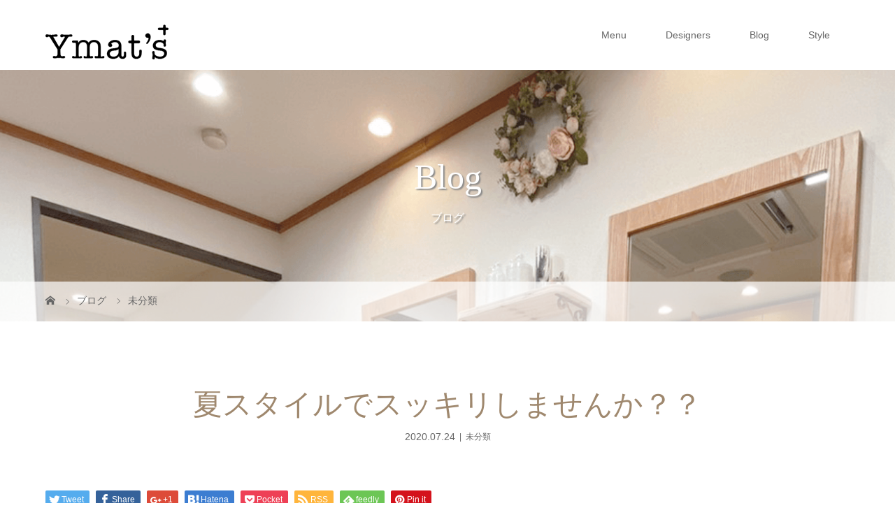

--- FILE ---
content_type: text/html; charset=UTF-8
request_url: https://ymats.net/%E5%A4%8F%E3%82%B9%E3%82%BF%E3%82%A4%E3%83%AB%E3%81%A7%E3%82%B9%E3%83%83%E3%82%AD%E3%83%AA%E3%81%97%E3%81%BE%E3%81%9B%E3%82%93%E3%81%8B%EF%BC%9F%EF%BC%9F/
body_size: 44248
content:
<!DOCTYPE html>
<html class="pc" lang="ja">
<head>
<meta charset="UTF-8">
<meta name="description" content="こんにちわ😳【船橋の塚田駅徒歩１分】Ymat&#039;s+（ワイマットプラス）です✨お天気もイマイチな天気が続いておりますが...髪型を変えて気持ちだけでもスッキリしませんか？？夏スタイルにシフトチェンジしましょう！是非、ご予約...">
<meta name="viewport" content="width=device-width">
<title>夏スタイルでスッキリしませんか？？ | Ymat&#039;s + ｜千葉県船橋市塚田の美容室</title>
<!--[if lt IE 9]>
<script src="https://ymats.net/wp-content/themes/story_tcd041/js/html5.js"></script>
<![endif]-->
<link rel="pingback" href="https://ymats.net/xmlrpc.php">

<!-- All in One SEO Pack 2.6.1 by Michael Torbert of Semper Fi Web Design[286,340] -->
<link rel="canonical" href="https://ymats.net/夏スタイルでスッキリしませんか？？/" />
<!-- /all in one seo pack -->
<link rel='dns-prefetch' href='//s.w.org' />
<link rel="alternate" type="application/rss+xml" title="Ymat&#039;s + ｜千葉県船橋市塚田の美容室 &raquo; 夏スタイルでスッキリしませんか？？ のコメントのフィード" href="https://ymats.net/%e5%a4%8f%e3%82%b9%e3%82%bf%e3%82%a4%e3%83%ab%e3%81%a7%e3%82%b9%e3%83%83%e3%82%ad%e3%83%aa%e3%81%97%e3%81%be%e3%81%9b%e3%82%93%e3%81%8b%ef%bc%9f%ef%bc%9f/feed/" />
		<script type="text/javascript">
			window._wpemojiSettings = {"baseUrl":"https:\/\/s.w.org\/images\/core\/emoji\/11\/72x72\/","ext":".png","svgUrl":"https:\/\/s.w.org\/images\/core\/emoji\/11\/svg\/","svgExt":".svg","source":{"concatemoji":"https:\/\/ymats.net\/wp-includes\/js\/wp-emoji-release.min.js?ver=4.9.26"}};
			!function(e,a,t){var n,r,o,i=a.createElement("canvas"),p=i.getContext&&i.getContext("2d");function s(e,t){var a=String.fromCharCode;p.clearRect(0,0,i.width,i.height),p.fillText(a.apply(this,e),0,0);e=i.toDataURL();return p.clearRect(0,0,i.width,i.height),p.fillText(a.apply(this,t),0,0),e===i.toDataURL()}function c(e){var t=a.createElement("script");t.src=e,t.defer=t.type="text/javascript",a.getElementsByTagName("head")[0].appendChild(t)}for(o=Array("flag","emoji"),t.supports={everything:!0,everythingExceptFlag:!0},r=0;r<o.length;r++)t.supports[o[r]]=function(e){if(!p||!p.fillText)return!1;switch(p.textBaseline="top",p.font="600 32px Arial",e){case"flag":return s([55356,56826,55356,56819],[55356,56826,8203,55356,56819])?!1:!s([55356,57332,56128,56423,56128,56418,56128,56421,56128,56430,56128,56423,56128,56447],[55356,57332,8203,56128,56423,8203,56128,56418,8203,56128,56421,8203,56128,56430,8203,56128,56423,8203,56128,56447]);case"emoji":return!s([55358,56760,9792,65039],[55358,56760,8203,9792,65039])}return!1}(o[r]),t.supports.everything=t.supports.everything&&t.supports[o[r]],"flag"!==o[r]&&(t.supports.everythingExceptFlag=t.supports.everythingExceptFlag&&t.supports[o[r]]);t.supports.everythingExceptFlag=t.supports.everythingExceptFlag&&!t.supports.flag,t.DOMReady=!1,t.readyCallback=function(){t.DOMReady=!0},t.supports.everything||(n=function(){t.readyCallback()},a.addEventListener?(a.addEventListener("DOMContentLoaded",n,!1),e.addEventListener("load",n,!1)):(e.attachEvent("onload",n),a.attachEvent("onreadystatechange",function(){"complete"===a.readyState&&t.readyCallback()})),(n=t.source||{}).concatemoji?c(n.concatemoji):n.wpemoji&&n.twemoji&&(c(n.twemoji),c(n.wpemoji)))}(window,document,window._wpemojiSettings);
		</script>
		<style type="text/css">
img.wp-smiley,
img.emoji {
	display: inline !important;
	border: none !important;
	box-shadow: none !important;
	height: 1em !important;
	width: 1em !important;
	margin: 0 .07em !important;
	vertical-align: -0.1em !important;
	background: none !important;
	padding: 0 !important;
}
</style>
<link rel='stylesheet' id='story-slick-css'  href='https://ymats.net/wp-content/themes/story_tcd041/css/slick.css?ver=4.9.26' type='text/css' media='all' />
<link rel='stylesheet' id='story-slick-theme-css'  href='https://ymats.net/wp-content/themes/story_tcd041/css/slick-theme.css?ver=4.9.26' type='text/css' media='all' />
<link rel='stylesheet' id='story-style-css'  href='https://ymats.net/wp-content/themes/story_tcd041/style.css?ver=1.7' type='text/css' media='all' />
<link rel='stylesheet' id='story-responsive-css'  href='https://ymats.net/wp-content/themes/story_tcd041/responsive.css?ver=1.7' type='text/css' media='all' />
<link rel='stylesheet' id='story-footer-bar-css'  href='https://ymats.net/wp-content/themes/story_tcd041/css/footer-bar.css?ver=1.7' type='text/css' media='all' />
<script type='text/javascript' src='https://ymats.net/wp-includes/js/jquery/jquery.js?ver=1.12.4'></script>
<script type='text/javascript' src='https://ymats.net/wp-includes/js/jquery/jquery-migrate.min.js?ver=1.4.1'></script>
<script type='text/javascript' src='https://ymats.net/wp-content/themes/story_tcd041/js/slick.min.js?ver=1.7'></script>
<script type='text/javascript' src='https://ymats.net/wp-content/themes/story_tcd041/js/functions.js?ver=1.7'></script>
<script type='text/javascript' src='https://ymats.net/wp-content/themes/story_tcd041/js/responsive.js?ver=1.7'></script>
<link rel='https://api.w.org/' href='https://ymats.net/wp-json/' />
<link rel="EditURI" type="application/rsd+xml" title="RSD" href="https://ymats.net/xmlrpc.php?rsd" />
<link rel="wlwmanifest" type="application/wlwmanifest+xml" href="https://ymats.net/wp-includes/wlwmanifest.xml" /> 
<link rel='prev' title='7月後半の予約状況' href='https://ymats.net/7%e6%9c%88%e5%be%8c%e5%8d%8a%e3%81%ae%e4%ba%88%e7%b4%84%e7%8a%b6%e6%b3%81/' />
<link rel='next' title='夏は、【紫外線予防】＆【頭皮ケア】しましょう！！！' href='https://ymats.net/%e5%a4%8f%e3%81%af%e3%80%81%e3%80%90%e7%b4%ab%e5%a4%96%e7%b7%9a%e4%ba%88%e9%98%b2%e3%80%91%ef%bc%86%e3%80%90%e9%a0%ad%e7%9a%ae%e3%82%b1%e3%82%a2%e3%80%91%e3%81%97%e3%81%be%e3%81%97%e3%82%87%e3%81%86/' />
<meta name="generator" content="WordPress 4.9.26" />
<link rel='shortlink' href='https://ymats.net/?p=2158' />
<link rel="alternate" type="application/json+oembed" href="https://ymats.net/wp-json/oembed/1.0/embed?url=https%3A%2F%2Fymats.net%2F%25e5%25a4%258f%25e3%2582%25b9%25e3%2582%25bf%25e3%2582%25a4%25e3%2583%25ab%25e3%2581%25a7%25e3%2582%25b9%25e3%2583%2583%25e3%2582%25ad%25e3%2583%25aa%25e3%2581%2597%25e3%2581%25be%25e3%2581%259b%25e3%2582%2593%25e3%2581%258b%25ef%25bc%259f%25ef%25bc%259f%2F" />
<link rel="alternate" type="text/xml+oembed" href="https://ymats.net/wp-json/oembed/1.0/embed?url=https%3A%2F%2Fymats.net%2F%25e5%25a4%258f%25e3%2582%25b9%25e3%2582%25bf%25e3%2582%25a4%25e3%2583%25ab%25e3%2581%25a7%25e3%2582%25b9%25e3%2583%2583%25e3%2582%25ad%25e3%2583%25aa%25e3%2581%2597%25e3%2581%25be%25e3%2581%259b%25e3%2582%2593%25e3%2581%258b%25ef%25bc%259f%25ef%25bc%259f%2F&#038;format=xml" />
<style type="text/css">

</style>
<link rel="icon" href="https://ymats.net/wp-content/uploads/2018/07/cropped-ymat_favicon-32x32.jpg" sizes="32x32" />
<link rel="icon" href="https://ymats.net/wp-content/uploads/2018/07/cropped-ymat_favicon-192x192.jpg" sizes="192x192" />
<link rel="apple-touch-icon-precomposed" href="https://ymats.net/wp-content/uploads/2018/07/cropped-ymat_favicon-180x180.jpg" />
<meta name="msapplication-TileImage" content="https://ymats.net/wp-content/uploads/2018/07/cropped-ymat_favicon-270x270.jpg" />
<style>
.content02-button:hover, .button a:hover, .global-nav .sub-menu a:hover, .content02-button:hover, .footer-bar01, .copyright, .nav-links02-previous a, .nav-links02-next a, .pagetop a, #submit_comment:hover, .page-links a:hover, .page-links > span, .pw_form input[type="submit"]:hover, .post-password-form input[type="submit"]:hover { 
	background: #9F886E; 
}
.pb_slider .slick-prev:active, .pb_slider .slick-prev:focus, .pb_slider .slick-prev:hover {
	background: #9F886E url(https://ymats.net/wp-content/themes/story_tcd041/pagebuilder/assets/img/slider_arrow1.png) no-repeat 23px; 
}
.pb_slider .slick-next:active, .pb_slider .slick-next:focus, .pb_slider .slick-next:hover {
	background: #9F886E url(https://ymats.net/wp-content/themes/story_tcd041/pagebuilder/assets/img/slider_arrow2.png) no-repeat 25px 23px; 
}
#comment_textarea textarea:focus, #guest_info input:focus, #comment_textarea textarea:focus { 
	border: 1px solid #9F886E; 
}
.archive-title, .article01-title a, .article02-title a, .article03-title, .article03-category-item:hover, .article05-category-item:hover, .article04-title, .article05-title, .article06-title, .article06-category-item:hover, .column-layout01-title, .column-layout01-title, .column-layout02-title, .column-layout03-title, .column-layout04-title, .column-layout05-title, .column-layout02-title, .column-layout03-title, .column-layout04-title, .column-layout05-title, .content01-title, .content02-button, .content03-title, .content04-title, .footer-gallery-title, .global-nav a:hover,  .global-nav .current-menu-item > a, .headline-primary, .nav-links01-previous a:hover, .nav-links01-next a:hover, .post-title, .styled-post-list1-title:hover, .top-slider-content-inner:after, .breadcrumb a:hover, .article07-title, .post-category a:hover, .post-meta-box a:hover, .post-content a, .color_headline {
color: #9F886E;
}
.content02, .gallery01 .slick-arrow:hover, .global-nav .sub-menu a, .headline-bar, .nav-links02-next a:hover, .nav-links02-previous a:hover, .pagetop a:hover, .top-slider-nav li.active a, .top-slider-nav li:hover a {
background: #C5B8A8;
}
.social-nav-item a:hover:before {
color: #C5B8A8;
}
.article01-title a:hover, .article02-title a:hover, .article03 a:hover .article03-title, .article04 a:hover .article04-title, .article07 a:hover .article07-title, .post-content a:hover, .headline-link:hover {
	color: #73604A;
}
@media only screen and (max-width: 991px) {
	.copyright {
		background: #9F886E;
	}
}
@media only screen and (max-width: 1200px) {
	.global-nav a, .global-nav a:hover {
		background: #C5B8A8;
	}
	.global-nav .sub-menu a {
		background: #9F886E;
	}
}
.headline-font-type {
font-family: "Times New Roman", "游明朝", "Yu Mincho", "游明朝体", "YuMincho", "ヒラギノ明朝 Pro W3", "Hiragino Mincho Pro", "HiraMinProN-W3", "HGS明朝E", "ＭＳ Ｐ明朝", "MS PMincho", serif; font-weight: 500;
}
a:hover .thumbnail01 img, .thumbnail01 img:hover {
	-moz-transform: scale(1.1); -ms-transform: scale(1.1); -o-transform: scale(1.1); -webkit-transform: scale(1.1); transform: scale(1.1); }
.global-nav > ul > li > a {
color: #666666;
}
.article06 a:hover:before {
background: rgba(255, 255, 255, 0.9);
}
.footer-nav-wrapper:before {
background-color: rgba(99, 72, 24, 0.1);
}
</style>


</head>
<body class="post-template-default single single-post postid-2158 single-format-standard font-type1">
<div id="site-loader-overlay"><div id="site-loader-spinner" style="border: 3px solid rgba(159, 136, 110, .5); border-left: 3px solid #9F886E;">Loading</div></div>
<div id="site_wrap">
<header class="header">
	<div class="header-bar " style="background-color: #FFFFFF; color: #666666;">
		<div class="header-bar-inner inner">
			<div class="logo logo-image"><a href="https://ymats.net/" data-label="Ymat&#039;s + ｜千葉県船橋市塚田の美容室"><img class="h_logo" src="https://ymats.net/wp-content/uploads/2020/08/logo.png" alt="Ymat&#039;s + ｜千葉県船橋市塚田の美容室"></a></div>
			<a href="#" id="global-nav-button" class="global-nav-button"></a>
			<nav id="global-nav" class="global-nav"><ul id="menu-%e3%82%b0%e3%83%ad%e3%83%bc%e3%83%90%e3%83%ab%e3%83%a1%e3%83%8b%e3%83%a5%e3%83%bc_new" class="menu"><li id="menu-item-2226" class="menu-item menu-item-type-post_type menu-item-object-page menu-item-2226"><a href="https://ymats.net/menu/"><span></span>Menu</a></li>
<li id="menu-item-2221" class="menu-item menu-item-type-post_type menu-item-object-page menu-item-2221"><a href="https://ymats.net/designers/"><span></span>Designers</a></li>
<li id="menu-item-2210" class="menu-item menu-item-type-post_type menu-item-object-page current_page_parent menu-item-2210"><a href="https://ymats.net/blog/"><span></span>Blog</a></li>
<li id="menu-item-2212" class="menu-item menu-item-type-post_type menu-item-object-page menu-item-2212"><a href="https://ymats.net/page-73/style/"><span></span>Style</a></li>
</ul></nav>		</div>
	</div>
	<div class="signage" style="background-image: url(https://ymats.net/wp-content/uploads/2020/08/mv04.png);">
		<div class="signage-content" style="text-shadow: 2px 2px 2px #888888">
			<h1 class="signage-title headline-font-type" style="color: #FFFFFF; font-size: 50px;">Blog</h1>
			<p class="signage-title-sub" style="color: #FFFFFF; font-size: 16px;">ブログ</p>
		</div>
	</div>
	<div class="breadcrumb-wrapper">
		<ul class="breadcrumb inner" itemscope itemtype="http://schema.org/BreadcrumbList">
			<li class="home" itemprop="itemListElement" itemscope itemtype="http://schema.org/ListItem">
				<a href="https://ymats.net/" itemprop="item">
					<span itemprop="name">HOME</span>
				</a>
				<meta itemprop="position" content="1" />
			</li>
						<li itemprop="itemListElement" itemscope itemtype="http://schema.org/ListItem">
				<a href="https://ymats.net/blog/" itemprop="item">
					<span itemprop="name">ブログ</span>
				</a>
				<meta itemprop="position" content="2" />
			</li>
			<li itemprop="itemListElement" itemscope itemtype="http://schema.org/ListItem">
							<a href="https://ymats.net/category/%e6%9c%aa%e5%88%86%e9%a1%9e/" itemscope itemtype="http://schema.org/Thing" itemprop="item">
					<span itemprop="name">未分類</span>
				</a>
							<meta itemprop="position" content="3" />
			</li>
								</ul>
	</div>
</header>
<div class="main">
	<div class="inner">
		<div class="post-header">
			<h1 class="post-title headline-font-type" style="font-size: 42px;">夏スタイルでスッキリしませんか？？</h1>
			<p class="post-meta">
				<time class="post-date" datetime="2020-07-24">2020.07.24</time><span class="post-category"><a href="https://ymats.net/category/%e6%9c%aa%e5%88%86%e9%a1%9e/" rel="category tag">未分類</a></span>			</p>
		</div>
		<div class="clearfix">
			<div class="primary fleft">
				<div class="single_share clearfix" id="single_share_top">
<div class="share-type1 share-top">
 
	<div class="sns mb45">
		<ul class="type1 clearfix">
			<li class="twitter">
				<a href="http://twitter.com/share?text=%E5%A4%8F%E3%82%B9%E3%82%BF%E3%82%A4%E3%83%AB%E3%81%A7%E3%82%B9%E3%83%83%E3%82%AD%E3%83%AA%E3%81%97%E3%81%BE%E3%81%9B%E3%82%93%E3%81%8B%EF%BC%9F%EF%BC%9F&url=https%3A%2F%2Fymats.net%2F%25e5%25a4%258f%25e3%2582%25b9%25e3%2582%25bf%25e3%2582%25a4%25e3%2583%25ab%25e3%2581%25a7%25e3%2582%25b9%25e3%2583%2583%25e3%2582%25ad%25e3%2583%25aa%25e3%2581%2597%25e3%2581%25be%25e3%2581%259b%25e3%2582%2593%25e3%2581%258b%25ef%25bc%259f%25ef%25bc%259f%2F&via=&tw_p=tweetbutton&related=" onclick="javascript:window.open(this.href, '', 'menubar=no,toolbar=no,resizable=yes,scrollbars=yes,height=400,width=600');return false;"><i class="icon-twitter"></i><span class="ttl">Tweet</span><span class="share-count"></span></a>
			</li>
			<li class="facebook">
				<a href="//www.facebook.com/sharer/sharer.php?u=https://ymats.net/%e5%a4%8f%e3%82%b9%e3%82%bf%e3%82%a4%e3%83%ab%e3%81%a7%e3%82%b9%e3%83%83%e3%82%ad%e3%83%aa%e3%81%97%e3%81%be%e3%81%9b%e3%82%93%e3%81%8b%ef%bc%9f%ef%bc%9f/&amp;t=%E5%A4%8F%E3%82%B9%E3%82%BF%E3%82%A4%E3%83%AB%E3%81%A7%E3%82%B9%E3%83%83%E3%82%AD%E3%83%AA%E3%81%97%E3%81%BE%E3%81%9B%E3%82%93%E3%81%8B%EF%BC%9F%EF%BC%9F" class="facebook-btn-icon-link" target="blank" rel="nofollow"><i class="icon-facebook"></i><span class="ttl">Share</span><span class="share-count"></span></a>
			</li>
			<li class="googleplus">
				<a href="https://plus.google.com/share?url=https%3A%2F%2Fymats.net%2F%25e5%25a4%258f%25e3%2582%25b9%25e3%2582%25bf%25e3%2582%25a4%25e3%2583%25ab%25e3%2581%25a7%25e3%2582%25b9%25e3%2583%2583%25e3%2582%25ad%25e3%2583%25aa%25e3%2581%2597%25e3%2581%25be%25e3%2581%259b%25e3%2582%2593%25e3%2581%258b%25ef%25bc%259f%25ef%25bc%259f%2F" onclick="javascript:window.open(this.href, '', 'menubar=no,toolbar=no,resizable=yes,scrollbars=yes,height=600,width=500');return false;"><i class="icon-google-plus"></i><span class="ttl">+1</span><span class="share-count"></span></a>
			</li>
			<li class="hatebu">
				<a href="http://b.hatena.ne.jp/add?mode=confirm&url=https%3A%2F%2Fymats.net%2F%25e5%25a4%258f%25e3%2582%25b9%25e3%2582%25bf%25e3%2582%25a4%25e3%2583%25ab%25e3%2581%25a7%25e3%2582%25b9%25e3%2583%2583%25e3%2582%25ad%25e3%2583%25aa%25e3%2581%2597%25e3%2581%25be%25e3%2581%259b%25e3%2582%2593%25e3%2581%258b%25ef%25bc%259f%25ef%25bc%259f%2F" onclick="javascript:window.open(this.href, '', 'menubar=no,toolbar=no,resizable=yes,scrollbars=yes,height=400,width=510');return false;" ><i class="icon-hatebu"></i><span class="ttl">Hatena</span><span class="share-count"></span></a>
			</li>
			<li class="pocket">
				<a href="http://getpocket.com/edit?url=https%3A%2F%2Fymats.net%2F%25e5%25a4%258f%25e3%2582%25b9%25e3%2582%25bf%25e3%2582%25a4%25e3%2583%25ab%25e3%2581%25a7%25e3%2582%25b9%25e3%2583%2583%25e3%2582%25ad%25e3%2583%25aa%25e3%2581%2597%25e3%2581%25be%25e3%2581%259b%25e3%2582%2593%25e3%2581%258b%25ef%25bc%259f%25ef%25bc%259f%2F&title=%E5%A4%8F%E3%82%B9%E3%82%BF%E3%82%A4%E3%83%AB%E3%81%A7%E3%82%B9%E3%83%83%E3%82%AD%E3%83%AA%E3%81%97%E3%81%BE%E3%81%9B%E3%82%93%E3%81%8B%EF%BC%9F%EF%BC%9F" target="blank"><i class="icon-pocket"></i><span class="ttl">Pocket</span><span class="share-count"></span></a>
			</li>
			<li class="rss">
				<a href="https://ymats.net/feed/" target="blank"><i class="icon-rss"></i><span class="ttl">RSS</span></a>
			</li>
			<li class="feedly">
				<a href="http://feedly.com/index.html#subscription%2Ffeed%2Fhttps://ymats.net/feed/" target="blank"><i class="icon-feedly"></i><span class="ttl">feedly</span><span class="share-count"></span></a>
			</li>
			<li class="pinterest">
				<a rel="nofollow" target="_blank" href="https://www.pinterest.com/pin/create/button/?url=https%3A%2F%2Fymats.net%2F%25e5%25a4%258f%25e3%2582%25b9%25e3%2582%25bf%25e3%2582%25a4%25e3%2583%25ab%25e3%2581%25a7%25e3%2582%25b9%25e3%2583%2583%25e3%2582%25ad%25e3%2583%25aa%25e3%2581%2597%25e3%2581%25be%25e3%2581%259b%25e3%2582%2593%25e3%2581%258b%25ef%25bc%259f%25ef%25bc%259f%2F&media=https://ymats.net/wp-content/uploads/2020/02/IMG_0520.jpeg&description=%E5%A4%8F%E3%82%B9%E3%82%BF%E3%82%A4%E3%83%AB%E3%81%A7%E3%82%B9%E3%83%83%E3%82%AD%E3%83%AA%E3%81%97%E3%81%BE%E3%81%9B%E3%82%93%E3%81%8B%EF%BC%9F%EF%BC%9F"><i class="icon-pinterest"></i><span class="ttl">Pin&nbsp;it</span></a>
			</li>
		</ul>
	</div>
</div>
				</div>
				<p class="post-thumbnail">
<img width="4032" height="3024" src="https://ymats.net/wp-content/uploads/2020/02/IMG_0520.jpeg" class="attachment-post-thumbnail size-post-thumbnail wp-post-image" alt="" srcset="https://ymats.net/wp-content/uploads/2020/02/IMG_0520.jpeg 4032w, https://ymats.net/wp-content/uploads/2020/02/IMG_0520-300x225.jpeg 300w, https://ymats.net/wp-content/uploads/2020/02/IMG_0520-768x576.jpeg 768w, https://ymats.net/wp-content/uploads/2020/02/IMG_0520-1024x768.jpeg 1024w" sizes="(max-width: 4032px) 100vw, 4032px" />				</p>
				<div class="post-content" style="font-size: 14px;">
<p style="text-align: center;"><strong>こんにちわ😳</strong></p>
<p style="text-align: center;"><strong>【船橋の塚田駅徒歩１分】Ymat&#8217;s+（ワイマットプラス）です✨</strong></p>
<p style="text-align: center;"><strong>お天気もイマイチな天気が続いておりますが&#8230;</strong></p>
<p style="text-align: center;"><strong>髪型を変えて気持ちだけでもスッキリしませんか？？</strong></p>
<p style="text-align: center;"><strong>夏スタイルにシフトチェンジしましょう！</strong></p>
<p style="text-align: center;"><strong>是非、ご予約お待ちしております！</strong></p>
<p style="text-align: center;"><strong>📱０４７–４０４–３９４４</strong></p>
<p style="text-align: center;"><strong>千葉県船橋市前貝塚町５６５–１１塚田プラザ１０５</strong></p>
<p style="text-align: center;"><span style="color: #ff6600;"><strong>オレンジの建物１階（半地下）</strong></span></p>
				</div>
				<!-- banner1 -->
				<div class="single_share clearfix" id="single_share_bottom">
<div class="share-type1 share-btm">
 
	<div class="sns mt10">
		<ul class="type1 clearfix">
			<li class="twitter">
				<a href="http://twitter.com/share?text=%E5%A4%8F%E3%82%B9%E3%82%BF%E3%82%A4%E3%83%AB%E3%81%A7%E3%82%B9%E3%83%83%E3%82%AD%E3%83%AA%E3%81%97%E3%81%BE%E3%81%9B%E3%82%93%E3%81%8B%EF%BC%9F%EF%BC%9F&url=https%3A%2F%2Fymats.net%2F%25e5%25a4%258f%25e3%2582%25b9%25e3%2582%25bf%25e3%2582%25a4%25e3%2583%25ab%25e3%2581%25a7%25e3%2582%25b9%25e3%2583%2583%25e3%2582%25ad%25e3%2583%25aa%25e3%2581%2597%25e3%2581%25be%25e3%2581%259b%25e3%2582%2593%25e3%2581%258b%25ef%25bc%259f%25ef%25bc%259f%2F&via=&tw_p=tweetbutton&related=" onclick="javascript:window.open(this.href, '', 'menubar=no,toolbar=no,resizable=yes,scrollbars=yes,height=400,width=600');return false;"><i class="icon-twitter"></i><span class="ttl">Tweet</span><span class="share-count"></span></a>
			</li>
			<li class="facebook">
				<a href="//www.facebook.com/sharer/sharer.php?u=https://ymats.net/%e5%a4%8f%e3%82%b9%e3%82%bf%e3%82%a4%e3%83%ab%e3%81%a7%e3%82%b9%e3%83%83%e3%82%ad%e3%83%aa%e3%81%97%e3%81%be%e3%81%9b%e3%82%93%e3%81%8b%ef%bc%9f%ef%bc%9f/&amp;t=%E5%A4%8F%E3%82%B9%E3%82%BF%E3%82%A4%E3%83%AB%E3%81%A7%E3%82%B9%E3%83%83%E3%82%AD%E3%83%AA%E3%81%97%E3%81%BE%E3%81%9B%E3%82%93%E3%81%8B%EF%BC%9F%EF%BC%9F" class="facebook-btn-icon-link" target="blank" rel="nofollow"><i class="icon-facebook"></i><span class="ttl">Share</span><span class="share-count"></span></a>
			</li>
			<li class="googleplus">
				<a href="https://plus.google.com/share?url=https%3A%2F%2Fymats.net%2F%25e5%25a4%258f%25e3%2582%25b9%25e3%2582%25bf%25e3%2582%25a4%25e3%2583%25ab%25e3%2581%25a7%25e3%2582%25b9%25e3%2583%2583%25e3%2582%25ad%25e3%2583%25aa%25e3%2581%2597%25e3%2581%25be%25e3%2581%259b%25e3%2582%2593%25e3%2581%258b%25ef%25bc%259f%25ef%25bc%259f%2F" onclick="javascript:window.open(this.href, '', 'menubar=no,toolbar=no,resizable=yes,scrollbars=yes,height=600,width=500');return false;"><i class="icon-google-plus"></i><span class="ttl">+1</span><span class="share-count"></span></a>
			</li>
			<li class="hatebu">
				<a href="http://b.hatena.ne.jp/add?mode=confirm&url=https%3A%2F%2Fymats.net%2F%25e5%25a4%258f%25e3%2582%25b9%25e3%2582%25bf%25e3%2582%25a4%25e3%2583%25ab%25e3%2581%25a7%25e3%2582%25b9%25e3%2583%2583%25e3%2582%25ad%25e3%2583%25aa%25e3%2581%2597%25e3%2581%25be%25e3%2581%259b%25e3%2582%2593%25e3%2581%258b%25ef%25bc%259f%25ef%25bc%259f%2F" onclick="javascript:window.open(this.href, '', 'menubar=no,toolbar=no,resizable=yes,scrollbars=yes,height=400,width=510');return false;" ><i class="icon-hatebu"></i><span class="ttl">Hatena</span><span class="share-count"></span></a>
			</li>
			<li class="pocket">
				<a href="http://getpocket.com/edit?url=https%3A%2F%2Fymats.net%2F%25e5%25a4%258f%25e3%2582%25b9%25e3%2582%25bf%25e3%2582%25a4%25e3%2583%25ab%25e3%2581%25a7%25e3%2582%25b9%25e3%2583%2583%25e3%2582%25ad%25e3%2583%25aa%25e3%2581%2597%25e3%2581%25be%25e3%2581%259b%25e3%2582%2593%25e3%2581%258b%25ef%25bc%259f%25ef%25bc%259f%2F&title=%E5%A4%8F%E3%82%B9%E3%82%BF%E3%82%A4%E3%83%AB%E3%81%A7%E3%82%B9%E3%83%83%E3%82%AD%E3%83%AA%E3%81%97%E3%81%BE%E3%81%9B%E3%82%93%E3%81%8B%EF%BC%9F%EF%BC%9F" target="blank"><i class="icon-pocket"></i><span class="ttl">Pocket</span><span class="share-count"></span></a>
			</li>
			<li class="rss">
				<a href="https://ymats.net/feed/" target="blank"><i class="icon-rss"></i><span class="ttl">RSS</span></a>
			</li>
			<li class="feedly">
				<a href="http://feedly.com/index.html#subscription%2Ffeed%2Fhttps://ymats.net/feed/" target="blank"><i class="icon-feedly"></i><span class="ttl">feedly</span><span class="share-count"></span></a>
			</li>
			<li class="pinterest">
				<a rel="nofollow" target="_blank" href="https://www.pinterest.com/pin/create/button/?url=https%3A%2F%2Fymats.net%2F%25e5%25a4%258f%25e3%2582%25b9%25e3%2582%25bf%25e3%2582%25a4%25e3%2583%25ab%25e3%2581%25a7%25e3%2582%25b9%25e3%2583%2583%25e3%2582%25ad%25e3%2583%25aa%25e3%2581%2597%25e3%2581%25be%25e3%2581%259b%25e3%2582%2593%25e3%2581%258b%25ef%25bc%259f%25ef%25bc%259f%2F&media=https://ymats.net/wp-content/uploads/2020/02/IMG_0520.jpeg&description=%E5%A4%8F%E3%82%B9%E3%82%BF%E3%82%A4%E3%83%AB%E3%81%A7%E3%82%B9%E3%83%83%E3%82%AD%E3%83%AA%E3%81%97%E3%81%BE%E3%81%9B%E3%82%93%E3%81%8B%EF%BC%9F%EF%BC%9F"><i class="icon-pinterest"></i><span class="ttl">Pin&nbsp;it</span></a>
			</li>
		</ul>
	</div>
</div>
				</div>
				<ul class="post-meta-box clearfix">
					<li class="post-meta-box-item post-meta-box-author">投稿者: <a href="https://ymats.net/author/ymats/" title="Ymats の投稿" rel="author">Ymats</a></li>
					<li class="post-meta-box-item post-meta-box-category"><a href="https://ymats.net/category/%e6%9c%aa%e5%88%86%e9%a1%9e/" rel="category tag">未分類</a></li>
					<li class="post-meta-box-item post-meta-box-tag"><a href="https://ymats.net/tag/%ef%bc%83%e5%a1%9a%e7%94%b0%e9%a7%85/" rel="tag">＃塚田駅</a>, <a href="https://ymats.net/tag/%ef%bc%83%e7%be%8e%e5%ae%b9%e5%ae%a4/" rel="tag">＃美容室</a>, <a href="https://ymats.net/tag/new%e7%be%8e%e5%ae%b9%e5%ae%a4/" rel="tag">#NEW美容室</a>, <a href="https://ymats.net/tag/%ef%bc%83%e3%82%bb%e3%83%83%e3%83%88%e3%83%a1%e3%83%8b%e3%83%a5%e3%83%bc/" rel="tag">＃セットメニュー</a>, <a href="https://ymats.net/tag/%ef%bc%83%e3%83%88%e3%83%aa%e3%83%bc%e3%83%88%e3%83%a1%e3%83%b3%e3%83%88/" rel="tag">＃トリートメント</a>, <a href="https://ymats.net/tag/%ef%bc%83%e3%82%ab%e3%83%a9%e3%83%bc/" rel="tag">＃カラー</a>, <a href="https://ymats.net/tag/%ef%bc%83%e5%a4%8f%e3%81%ae%e3%82%aa%e3%82%b9%e3%82%b9%e3%83%a1/" rel="tag">＃夏のオススメ</a>, <a href="https://ymats.net/tag/%ef%bc%83%e7%be%8e%e9%ab%aa/" rel="tag">＃美髪</a>, <a href="https://ymats.net/tag/%ef%bc%83%e3%83%9e%e3%83%9e%e7%be%8e%e5%ae%b9%e5%b8%ab/" rel="tag">＃ママ美容師</a>, <a href="https://ymats.net/tag/%ef%bc%83%e3%82%ab%e3%83%83%e3%83%88/" rel="tag">＃カット</a>, <a href="https://ymats.net/tag/%ef%bc%83%e6%96%b0%e8%88%b9%e6%a9%8b/" rel="tag">＃新船橋</a>, <a href="https://ymats.net/tag/%ef%bc%83%e9%ab%aa%e3%83%91%e3%82%b5%e3%81%a4%e3%81%8d/" rel="tag">＃髪パサつき</a>, <a href="https://ymats.net/tag/%ef%bc%83%e9%ab%aa%e3%81%ae%e3%81%be%e3%81%a8%e3%81%be%e3%82%8a/" rel="tag">＃髪のまとまり</a>, <a href="https://ymats.net/tag/%e5%a1%9a%e7%94%b0/" rel="tag">#塚田</a>, <a href="https://ymats.net/tag/%ef%bc%83%e3%83%9e%e3%83%9e%e7%be%8e%e5%ae%b9%e5%ae%a4/" rel="tag">＃ママ美容室</a>, <a href="https://ymats.net/tag/ymats/" rel="tag">#Ymat's+</a>, <a href="https://ymats.net/tag/%ef%bc%83%e9%9a%a0%e3%82%8c%e5%ae%b6%e3%82%b5%e3%83%ad%e3%83%b3/" rel="tag">＃隠れ家サロン</a>, <a href="https://ymats.net/tag/%ef%bc%83%e9%9a%a0%e3%82%8c%e5%ae%b6/" rel="tag">＃隠れ家</a>, <a href="https://ymats.net/tag/%ef%bc%83%e9%9a%a0%e3%82%8c%e5%ae%b6%e7%be%8e%e5%ae%b9%e5%ae%a4/" rel="tag">＃隠れ家美容室</a></li>
					<li class="post-meta-box-item post-meta-box-comment">コメント: <a href="#comment_headline">0</a></li>
				</ul>
				<ul class="nav-links01 headline-font-type clearfix">
					<li class="nav-links01-previous">
						<a href="https://ymats.net/7%e6%9c%88%e5%be%8c%e5%8d%8a%e3%81%ae%e4%ba%88%e7%b4%84%e7%8a%b6%e6%b3%81/">7月後半の予約状況</a>
					</li>
					<li class="nav-links01-next">
						<a href="https://ymats.net/%e5%a4%8f%e3%81%af%e3%80%81%e3%80%90%e7%b4%ab%e5%a4%96%e7%b7%9a%e4%ba%88%e9%98%b2%e3%80%91%ef%bc%86%e3%80%90%e9%a0%ad%e7%9a%ae%e3%82%b1%e3%82%a2%e3%80%91%e3%81%97%e3%81%be%e3%81%97%e3%82%87%e3%81%86/">夏は、【紫外線予防】＆【頭皮ケア】しましょう！！！</a>
					</li>
				</ul>
				<!-- banner2 -->
				<section>
<h3 class="headline-bar headline-comment">コメント</h3>
<div id="comment_header" class="clearfix">
	<ul id="comment_header_right">
		<li id="trackback_switch"><a href="javascript:void(0);">トラックバック ( 0 )</a></li>
   		<li id="comment_switch" class="comment_switch_active"><a href="javascript:void(0);">コメント ( 0 )</a></li>
	</ul>
</div><!-- END #comment_header -->
<div id="comments">
	<!-- start commnet -->
	<div id="comment_area">
  		<ol class="commentlist">
			<li class="comment">
     			<div class="comment-content"><p class="no_comment">この記事へのコメントはありません。</p></div>
    		</li>
		</ol>
		<!-- comments END -->
	</div><!-- #comment_area END -->
 	<!-- start trackback -->
 	<div id="trackback_area">
		<ol class="commentlist">
   			<li class="comment"><div class="comment-content"><p class="no_comment">この記事へのトラックバックはありません。</p></div></li>
		</ol>
  		<div id="trackback_url_area">
   			<label for="trackback_url">トラックバック URL</label>
   			<input type="text" name="trackback_url" id="trackback_url" size="60" value="https://ymats.net/%e5%a4%8f%e3%82%b9%e3%82%bf%e3%82%a4%e3%83%ab%e3%81%a7%e3%82%b9%e3%83%83%e3%82%ad%e3%83%aa%e3%81%97%e3%81%be%e3%81%9b%e3%82%93%e3%81%8b%ef%bc%9f%ef%bc%9f/trackback/" readonly="readonly" onfocus="this.select()">
  		</div>
	<!-- trackback end -->
	</div><!-- #trackback_area END -->
	<fieldset class="comment_form_wrapper" id="respond">
		<div id="cancel_comment_reply"><a rel="nofollow" id="cancel-comment-reply-link" href="/%E5%A4%8F%E3%82%B9%E3%82%BF%E3%82%A4%E3%83%AB%E3%81%A7%E3%82%B9%E3%83%83%E3%82%AD%E3%83%AA%E3%81%97%E3%81%BE%E3%81%9B%E3%82%93%E3%81%8B%EF%BC%9F%EF%BC%9F/#respond" style="display:none;">返信をキャンセルする。</a></div>
			<form action="https://ymats.net/wp-comments-post.php" method="post" id="commentform">
				<div id="guest_info">
    				<div id="guest_name"><label for="author"><span>名前</span>( 必須 )</label><input type="text" name="author" id="author" value="" size="22" tabindex="1" aria-required='true'></div>
    				<div id="guest_email"><label for="email"><span>E-MAIL</span>( 必須 ) ※ 公開されません</label><input type="text" name="email" id="email" value="" size="22" tabindex="2" aria-required='true'></div>
    				<div id="guest_url"><label for="url"><span>URL</span></label><input type="text" name="url" id="url" value="" size="22" tabindex="3"></div>
				</div>
				<div id="comment_textarea">
					<label for="comment"><span>コメント内容</span></label>
    				<textarea name="comment" id="comment" cols="50" rows="10" tabindex="4"></textarea>
   				</div>
				<div id="submit_comment_wrapper">
<p style="display: none;"><input type="hidden" id="akismet_comment_nonce" name="akismet_comment_nonce" value="c4ece72fe8" /></p><p style="display: none;"><input type="hidden" id="ak_js" name="ak_js" value="165"/></p>					<input name="submit" type="submit" id="submit_comment" tabindex="5" value="コメントをする" title="コメントをする" alt="コメントをする">
   				</div>
   				<div id="input_hidden_field">
<input type='hidden' name='comment_post_ID' value='2158' id='comment_post_ID' />
<input type='hidden' name='comment_parent' id='comment_parent' value='0' />
				</div>
			</form>
 	</fieldset><!-- #comment-form-area END -->
</div><!-- #comment end -->
				</section>

				<section>
					<h3 class="headline-bar">関連記事</h3>
					<div class="flex flex-wrap">
						<article class="article01 clearfix">
							<a class="article01-thumbnail thumbnail01" href="https://ymats.net/%e3%83%9c%e3%83%96%e3%81%ab%e3%82%a4%e3%83%a1%e3%83%81%e3%82%a7%e3%83%b3%e3%81%97%e3%81%a6%e3%81%bf%e3%81%be%e3%81%9b%e3%82%93%e3%81%8b%ef%bc%9f%ef%bc%9f/">
<img width="280" height="210" src="https://ymats.net/wp-content/uploads/2018/09/IMG_5007.jpg" class="attachment-size1 size-size1 wp-post-image" alt="" srcset="https://ymats.net/wp-content/uploads/2018/09/IMG_5007.jpg 4032w, https://ymats.net/wp-content/uploads/2018/09/IMG_5007-300x225.jpg 300w, https://ymats.net/wp-content/uploads/2018/09/IMG_5007-768x576.jpg 768w, https://ymats.net/wp-content/uploads/2018/09/IMG_5007-1024x768.jpg 1024w" sizes="(max-width: 280px) 100vw, 280px" />							</a>
							<h4 class="article01-title headline-font-type">
								<a href="https://ymats.net/%e3%83%9c%e3%83%96%e3%81%ab%e3%82%a4%e3%83%a1%e3%83%81%e3%82%a7%e3%83%b3%e3%81%97%e3%81%a6%e3%81%bf%e3%81%be%e3%81%9b%e3%82%93%e3%81%8b%ef%bc%9f%ef%bc%9f/">ボブにイメチェンしてみませんか？？</a>
							</h4>
						</article>
						<article class="article01 clearfix">
							<a class="article01-thumbnail thumbnail01" href="https://ymats.net/%e3%82%ab%e3%83%a9%e3%83%bc%e3%81%a7%e5%ad%a3%e7%af%80%e3%82%92%e6%a5%bd%e3%81%97%e3%81%bf%e3%81%be%e3%81%97%e3%82%87%e3%81%86%ef%bc%81/">
<img width="280" height="210" src="https://ymats.net/wp-content/uploads/2018/09/IMG_5007.jpg" class="attachment-size1 size-size1 wp-post-image" alt="" srcset="https://ymats.net/wp-content/uploads/2018/09/IMG_5007.jpg 4032w, https://ymats.net/wp-content/uploads/2018/09/IMG_5007-300x225.jpg 300w, https://ymats.net/wp-content/uploads/2018/09/IMG_5007-768x576.jpg 768w, https://ymats.net/wp-content/uploads/2018/09/IMG_5007-1024x768.jpg 1024w" sizes="(max-width: 280px) 100vw, 280px" />							</a>
							<h4 class="article01-title headline-font-type">
								<a href="https://ymats.net/%e3%82%ab%e3%83%a9%e3%83%bc%e3%81%a7%e5%ad%a3%e7%af%80%e3%82%92%e6%a5%bd%e3%81%97%e3%81%bf%e3%81%be%e3%81%97%e3%82%87%e3%81%86%ef%bc%81/">カラーで季節を楽しみましょう！</a>
							</h4>
						</article>
						<article class="article01 clearfix">
							<a class="article01-thumbnail thumbnail01" href="https://ymats.net/ymats%e3%81%af%e3%81%93%e3%82%93%e3%81%aa%e6%96%b9%e3%81%ab%e3%82%aa%e3%82%b9%e3%82%b9%e3%83%a1%e3%81%a7%e3%81%99%ef%bc%81/">
<img width="280" height="210" src="https://ymats.net/wp-content/uploads/2020/02/IMG_0520.jpeg" class="attachment-size1 size-size1 wp-post-image" alt="" srcset="https://ymats.net/wp-content/uploads/2020/02/IMG_0520.jpeg 4032w, https://ymats.net/wp-content/uploads/2020/02/IMG_0520-300x225.jpeg 300w, https://ymats.net/wp-content/uploads/2020/02/IMG_0520-768x576.jpeg 768w, https://ymats.net/wp-content/uploads/2020/02/IMG_0520-1024x768.jpeg 1024w" sizes="(max-width: 280px) 100vw, 280px" />							</a>
							<h4 class="article01-title headline-font-type">
								<a href="https://ymats.net/ymats%e3%81%af%e3%81%93%e3%82%93%e3%81%aa%e6%96%b9%e3%81%ab%e3%82%aa%e3%82%b9%e3%82%b9%e3%83%a1%e3%81%a7%e3%81%99%ef%bc%81/">Ymat&#8217;s+はこんな方にオ...</a>
							</h4>
						</article>
						<article class="article01 clearfix">
							<a class="article01-thumbnail thumbnail01" href="https://ymats.net/710-2/">
<img width="280" height="210" src="https://ymats.net/wp-content/uploads/2018/07/IMG_0041.jpg" class="attachment-size1 size-size1 wp-post-image" alt="mv01" srcset="https://ymats.net/wp-content/uploads/2018/07/IMG_0041.jpg 1478w, https://ymats.net/wp-content/uploads/2018/07/IMG_0041-300x225.jpg 300w, https://ymats.net/wp-content/uploads/2018/07/IMG_0041-768x576.jpg 768w, https://ymats.net/wp-content/uploads/2018/07/IMG_0041-1024x768.jpg 1024w" sizes="(max-width: 280px) 100vw, 280px" />							</a>
							<h4 class="article01-title headline-font-type">
								<a href="https://ymats.net/710-2/">オススメカラー</a>
							</h4>
						</article>
						<article class="article01 clearfix">
							<a class="article01-thumbnail thumbnail01" href="https://ymats.net/%e3%83%98%e3%83%83%e3%83%89%e3%82%b9%e3%83%91-5/">
<img width="280" height="280" src="https://ymats.net/wp-content/uploads/2021/05/IMG_3172-280x280.jpg" class="attachment-size1 size-size1 wp-post-image" alt="" srcset="https://ymats.net/wp-content/uploads/2021/05/IMG_3172-280x280.jpg 280w, https://ymats.net/wp-content/uploads/2021/05/IMG_3172-150x150.jpg 150w, https://ymats.net/wp-content/uploads/2021/05/IMG_3172-300x300.jpg 300w, https://ymats.net/wp-content/uploads/2021/05/IMG_3172-120x120.jpg 120w" sizes="(max-width: 280px) 100vw, 280px" />							</a>
							<h4 class="article01-title headline-font-type">
								<a href="https://ymats.net/%e3%83%98%e3%83%83%e3%83%89%e3%82%b9%e3%83%91-5/">ヘッドスパ</a>
							</h4>
						</article>
						<article class="article01 clearfix">
							<a class="article01-thumbnail thumbnail01" href="https://ymats.net/%ef%bc%99%e6%9c%88%ef%bc%94%e6%97%a5%e3%80%81%ef%bc%95%e6%97%a5%e3%81%ae%e4%ba%88%e7%b4%84%e7%8a%b6%e6%b3%81/">
<img width="280" height="280" src="https://ymats.net/wp-content/uploads/2020/08/９月カレンダー-280x280.png" class="attachment-size1 size-size1 wp-post-image" alt="" srcset="https://ymats.net/wp-content/uploads/2020/08/９月カレンダー-280x280.png 280w, https://ymats.net/wp-content/uploads/2020/08/９月カレンダー-150x150.png 150w, https://ymats.net/wp-content/uploads/2020/08/９月カレンダー-300x300.png 300w, https://ymats.net/wp-content/uploads/2020/08/９月カレンダー-120x120.png 120w" sizes="(max-width: 280px) 100vw, 280px" />							</a>
							<h4 class="article01-title headline-font-type">
								<a href="https://ymats.net/%ef%bc%99%e6%9c%88%ef%bc%94%e6%97%a5%e3%80%81%ef%bc%95%e6%97%a5%e3%81%ae%e4%ba%88%e7%b4%84%e7%8a%b6%e6%b3%81/">９月４日、５日の予約状況</a>
							</h4>
						</article>
						<article class="article01 clearfix">
							<a class="article01-thumbnail thumbnail01" href="https://ymats.net/2%e3%83%b6%e6%9c%88%e3%82%b5%e3%82%a4%e3%82%af%e3%83%ab%e3%81%a0%e3%81%a8%e3%81%8a%e5%be%97%e3%81%a7%e3%81%99%e3%80%82/">
<img width="280" height="210" src="https://ymats.net/wp-content/uploads/2018/09/IMG_5007.jpg" class="attachment-size1 size-size1 wp-post-image" alt="" srcset="https://ymats.net/wp-content/uploads/2018/09/IMG_5007.jpg 4032w, https://ymats.net/wp-content/uploads/2018/09/IMG_5007-300x225.jpg 300w, https://ymats.net/wp-content/uploads/2018/09/IMG_5007-768x576.jpg 768w, https://ymats.net/wp-content/uploads/2018/09/IMG_5007-1024x768.jpg 1024w" sizes="(max-width: 280px) 100vw, 280px" />							</a>
							<h4 class="article01-title headline-font-type">
								<a href="https://ymats.net/2%e3%83%b6%e6%9c%88%e3%82%b5%e3%82%a4%e3%82%af%e3%83%ab%e3%81%a0%e3%81%a8%e3%81%8a%e5%be%97%e3%81%a7%e3%81%99%e3%80%82/">2ヶ月サイクルだとお得です。</a>
							</h4>
						</article>
						<article class="article01 clearfix">
							<a class="article01-thumbnail thumbnail01" href="https://ymats.net/%e7%b4%a0%e6%95%b5%e3%81%aa%e3%81%8a%e8%8a%b1%e3%82%92%e9%a0%82%e3%81%8d%e3%81%be%e3%81%97%e3%81%9f%ef%bc%81%ef%bc%81%ef%bc%81/">
<img width="210" height="280" src="https://ymats.net/wp-content/uploads/2019/06/Hfc1irQeS7KcyZFMM9cc7w-e1559615347515.jpg" class="attachment-size1 size-size1 wp-post-image" alt="" srcset="https://ymats.net/wp-content/uploads/2019/06/Hfc1irQeS7KcyZFMM9cc7w-e1559615347515.jpg 3024w, https://ymats.net/wp-content/uploads/2019/06/Hfc1irQeS7KcyZFMM9cc7w-e1559615347515-225x300.jpg 225w, https://ymats.net/wp-content/uploads/2019/06/Hfc1irQeS7KcyZFMM9cc7w-e1559615347515-768x1024.jpg 768w" sizes="(max-width: 210px) 100vw, 210px" />							</a>
							<h4 class="article01-title headline-font-type">
								<a href="https://ymats.net/%e7%b4%a0%e6%95%b5%e3%81%aa%e3%81%8a%e8%8a%b1%e3%82%92%e9%a0%82%e3%81%8d%e3%81%be%e3%81%97%e3%81%9f%ef%bc%81%ef%bc%81%ef%bc%81/">素敵なお花を頂きました！！！</a>
							</h4>
						</article>
					</div>
				</section>
			</div>
		<div class="secondary fright">
		</div>
		</div>
	</div>
</div>
<footer class="footer">
	<section class="footer-gallery">
		<h2 class="footer-gallery-title headline-font-type" style="font-size: 40px;"></h2>
		<div class="footer-gallery-slider">
		</div>
	</section>
	<div class="footer-nav-wrapper" style="background-image: url(https://ymats.net/wp-content/uploads/2020/08/ftmv.png);">
		<div class="footer-nav inner">
			<div class="footer-nav-inner">
<div class="footer-widget clearfix widget_nav_menu" id="nav_menu-2">
<div class="menu-%e3%82%b0%e3%83%ad%e3%83%bc%e3%83%90%e3%83%ab%e3%83%a1%e3%83%8b%e3%83%a5%e3%83%bc_new-container"><ul id="menu-%e3%82%b0%e3%83%ad%e3%83%bc%e3%83%90%e3%83%ab%e3%83%a1%e3%83%8b%e3%83%a5%e3%83%bc_new-1" class="menu"><li class="menu-item menu-item-type-post_type menu-item-object-page menu-item-2226"><a href="https://ymats.net/menu/">Menu</a></li>
<li class="menu-item menu-item-type-post_type menu-item-object-page menu-item-2221"><a href="https://ymats.net/designers/">Designers</a></li>
<li class="menu-item menu-item-type-post_type menu-item-object-page current_page_parent menu-item-2210"><a href="https://ymats.net/blog/">Blog</a></li>
<li class="menu-item menu-item-type-post_type menu-item-object-page menu-item-2212"><a href="https://ymats.net/page-73/style/">Style</a></li>
</ul></div></div>
			</div>
		</div>
	</div>
	<div class="footer-content inner">
		<div class="footer-logo footer-logo-image"><a href="https://ymats.net/"><img class="f_logo" src="https://ymats.net/wp-content/uploads/2020/08/logo.png" alt="Ymat&#039;s + ｜千葉県船橋市塚田の美容室"></a></div>
		<p class="align1">千葉県船橋市前貝塚町565−11塚田プラザ105　TEL.047–404−3944<br />
営業時間 / 10：00〜19：00（通常最終受付パーマ・カラー17：30迄　カット18：00迄）<br />
10：00〜19：00御予約優先<br />
定休日 / 毎週日曜日、第１・第３月曜日<br />
塚田駅西口徒歩1分のオレンジの建物の１階です。（半地下）</p>
	</div>
    <div>
    <iframe src="https://www.google.com/maps/embed?pb=!1m18!1m12!1m3!1d6478.330781027908!2d139.97847492315978!3d35.72215078075136!2m3!1f0!2f0!3f0!3m2!1i1024!2i768!4f13.1!3m3!1m2!1s0x0%3A0x69d0ac08d30e1689!2zWW1hdCdzICsgaGFpciBkZXNpZ24g576O5a655a6k!5e0!3m2!1sja!2sjp!4v1533893724560" width="100%" height="350" frameborder="0" style="border:0" allowfullscreen></iframe>
    </div>
	<div class="footer-bar01">
		<div class="footer-bar01-inner">
			<ul class="social-nav">
				<li class="social-nav-rss social-nav-item"><a href="https://ymats.net/feed/" target="_blank"></a></li>
			</ul>
			<p class="copyright"><small>Copyright &copy; Ymat&#039;s + ｜千葉県船橋市塚田の美容室. All rights reserved.</small></p>
			<div id="pagetop" class="pagetop">
				<a href="#"></a>
			</div>
		</div>
	</div>
</footer>
 
</div>
<script type='text/javascript' src='https://ymats.net/wp-content/themes/story_tcd041/js/comment.js?ver=1.7'></script>
<script type='text/javascript' src='https://ymats.net/wp-content/themes/story_tcd041/js/footer-bar.js?ver=1.7'></script>
<script type='text/javascript' src='https://ymats.net/wp-includes/js/wp-embed.min.js?ver=4.9.26'></script>
<script async="async" type='text/javascript' src='https://ymats.net/wp-content/plugins/akismet/_inc/form.js?ver=4.0.3'></script>
<script>
jQuery(function(){
jQuery(document).ready(function($){
	$(window).load(function() {
    	$("#site-loader-spinner").delay(600).fadeOut(400);
    	$("#site-loader-overlay").delay(900).fadeOut(800);
    	$("#site-wrap").css("display", "block");
	});
	$(function() {
		setTimeout(function(){
    		$("#site-loader-spinner").delay(600).fadeOut(400);
    	$("#site-loader-overlay").delay(900).fadeOut(800);
    		$("#site-wrap").css("display", "block");
    	}, 3000);
	});
});
jQuery(".footer-gallery-slider").slick({
 
		autoplay: true,
		draggable: true,
		infinite: true,
		arrows: false,
		slidesToShow: 4,
		responsive: [
    		{
     			breakpoint: 992,
      			settings: {
        			slidesToShow: 3
    			}
    		},
    		{
     			breakpoint: 768,
      			settings: {
        			slidesToShow: 2
      			}
    		}
  		]
	});
});
</script>
</body>
</html>
